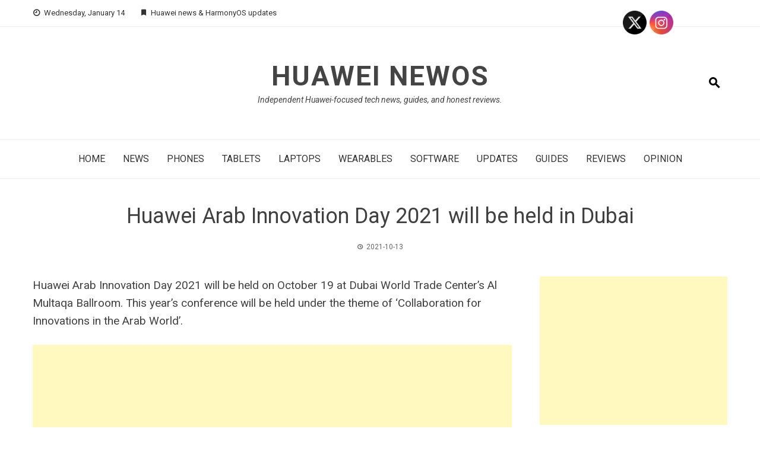

--- FILE ---
content_type: text/html; charset=utf-8
request_url: https://www.google.com/recaptcha/api2/aframe
body_size: 267
content:
<!DOCTYPE HTML><html><head><meta http-equiv="content-type" content="text/html; charset=UTF-8"></head><body><script nonce="ZaSjhNqThnn39jJ1S_LqrA">/** Anti-fraud and anti-abuse applications only. See google.com/recaptcha */ try{var clients={'sodar':'https://pagead2.googlesyndication.com/pagead/sodar?'};window.addEventListener("message",function(a){try{if(a.source===window.parent){var b=JSON.parse(a.data);var c=clients[b['id']];if(c){var d=document.createElement('img');d.src=c+b['params']+'&rc='+(localStorage.getItem("rc::a")?sessionStorage.getItem("rc::b"):"");window.document.body.appendChild(d);sessionStorage.setItem("rc::e",parseInt(sessionStorage.getItem("rc::e")||0)+1);localStorage.setItem("rc::h",'1768663788253');}}}catch(b){}});window.parent.postMessage("_grecaptcha_ready", "*");}catch(b){}</script></body></html>

--- FILE ---
content_type: text/css
request_url: https://www.huaweinewos.com/wp-content/cache/www.huaweinewos.com/wpfc-minified/1e2unvuo/9mf1z.css
body_size: 11126
content:
@charset "utf-8";

@font-face {
font-family: helveticabold;
src: url(//www.huaweinewos.com/wp-content/plugins/ultimate-social-media-icons/css/fonts/helvetica_bold_0-webfont.eot);
src: url(//www.huaweinewos.com/wp-content/plugins/ultimate-social-media-icons/css/fonts/helvetica_bold_0-webfont.eot?#iefix) format('embedded-opentype'), url(//www.huaweinewos.com/wp-content/plugins/ultimate-social-media-icons/css/fonts/helvetica_bold_0-webfont.woff) format('woff'), url(//www.huaweinewos.com/wp-content/plugins/ultimate-social-media-icons/css/fonts/helvetica_bold_0-webfont.ttf) format('truetype'), url(//www.huaweinewos.com/wp-content/plugins/ultimate-social-media-icons/css/fonts/helvetica_bold_0-webfont.svg#helveticabold) format('svg');
font-weight: 400;
font-style: normal;
}
@font-face {
font-family: helveticaregular;
src: url(//www.huaweinewos.com/wp-content/plugins/ultimate-social-media-icons/css/fonts/helvetica_0-webfont.eot);
src: url(//www.huaweinewos.com/wp-content/plugins/ultimate-social-media-icons/css/fonts/helvetica_0-webfont.eot?#iefix) format('embedded-opentype'), url(//www.huaweinewos.com/wp-content/plugins/ultimate-social-media-icons/css/fonts/helvetica_0-webfont.woff) format('woff'), url(//www.huaweinewos.com/wp-content/plugins/ultimate-social-media-icons/css/fonts/helvetica_0-webfont.ttf) format('truetype'), url(//www.huaweinewos.com/wp-content/plugins/ultimate-social-media-icons/css/fonts/helvetica_0-webfont.svg#helveticaregular) format('svg');
font-weight: 400;
font-style: normal;
}
@font-face {
font-family: helvetica-light;
src: url(//www.huaweinewos.com/wp-content/plugins/ultimate-social-media-icons/css/fonts/helvetica_0-webfont.eot);
src: url(//www.huaweinewos.com/wp-content/plugins/ultimate-social-media-icons/css/fonts/helvetica_0-webfont.eot?#iefix) format('embedded-opentype'), url(//www.huaweinewos.com/wp-content/plugins/ultimate-social-media-icons/css/fonts/helvetica_0-webfont.woff) format('woff'), url(//www.huaweinewos.com/wp-content/plugins/ultimate-social-media-icons/css/fonts/helvetica_0-webfont.ttf) format('truetype'), url(//www.huaweinewos.com/wp-content/plugins/ultimate-social-media-icons/css/fonts/helvetica_0-webfont.svg#helvetica-light) format('svg');
font-weight: 400;
font-style: normal;
}
@font-face {
font-family: helveticaneue-light;
src: url(//www.huaweinewos.com/wp-content/plugins/ultimate-social-media-icons/css/fonts/helveticaneue-light.eot);
src: url(//www.huaweinewos.com/wp-content/plugins/ultimate-social-media-icons/css/fonts/helveticaneue-light.eot?#iefix) format('embedded-opentype'), url(//www.huaweinewos.com/wp-content/plugins/ultimate-social-media-icons/css/fonts/helveticaneue-light.woff) format('woff'), url(//www.huaweinewos.com/wp-content/plugins/ultimate-social-media-icons/css/fonts/helveticaneue-light.ttf) format('truetype'), url(//www.huaweinewos.com/wp-content/plugins/ultimate-social-media-icons/css/fonts/helveticaneue-light.svg#helveticaneue-light) format('svg');
font-weight: 400;
font-style: normal;
}
body {
margin: 0;
padding: 0;
}
.clear {
clear: both;
}
.space {
clear: both;
padding: 30px 0 0;
width: 100%;
float: left;
}
.like_txt {
margin: 30px 0 0;
padding: 0;
color: #12a252;
font-family: helveticaregular;
font-size: 20px;
line-height: 20px;
text-align: center;
}
.like_txt a {
color: #12a252;
}
.sfsibeforpstwpr iframe,
.sfsiaftrpstwpr iframe {
max-width: none;
}
.sfwp_fivestar_ul li {
display: block;
padding-right: 20px;
}
.shwthmbfraftr {
margin-top: 5px !important
}
label.toglpstpgsbttl {
float: left;
margin-top: 5px !important
}
.tab_3_icns.shwthmbfraftr .cstmdisplaysharingtxt {
float: left;
}
.tab6 ul.enough_waffling.sfsi_dsplyatend {
width: 24%;
float: left;
}
.tab4 ul.like_icon {
margin: 0;
padding: 20px 0 0;
list-style: none;
text-align: center;
}
.tab4 ul.like_icon li {
margin: 0;
padding: 0;
list-style: none;
display: inline-block;
}
.tab4 ul.like_icon li span {
margin: 0;
width: 58px;
display: block;
background: url(//www.huaweinewos.com/wp-content/plugins/ultimate-social-media-icons/images/count_bg.png) no-repeat;
height: 38px;
overflow: hidden;
padding: 10px 2px 2px;
font-size: 17px;
text-align: center;
line-height: 24px;
color: #5a6570;
}
.tab4 ul.like_icon li a {
color: #5a6570;
text-decoration: none;
}
.tab4 ul.enough_waffling {
margin: 0;
padding: 25px 0 27px;
list-style: none;
text-align: center;
}
.tab4 ul.enough_waffling li {
margin: 0 22px;
padding: 0;
list-style: none;
display: inline-block;
}
.tab4 ul.enough_waffling li span {
float: left;
}
.tab4 ul.enough_waffling li label {
margin: 0 0 0 20px;
float: left;
font-family: helveticaregular;
font-size: 18px;
font-weight: 400;
text-align: center;
line-height: 38px;
color: #5a6570;
}
.sfsi_mainContainer .checkbox {
width: 31px;
height: 31px;
background: url(//www.huaweinewos.com/wp-content/plugins/ultimate-social-media-icons/images/check_bg.jpg) no-repeat;
display: inherit;
}
.sfsi_mainContainer .radio {
width: 40px;
height: 40px;
background: url(//www.huaweinewos.com/wp-content/plugins/ultimate-social-media-icons/images/radio_bg.png) no-repeat;
display: inherit;
}
.sfsi_mainContainer .select {
width: 137px;
height: 47px;
font-size: 17px;
background: url(//www.huaweinewos.com/wp-content/plugins/ultimate-social-media-icons/images/select_bg.jpg) no-repeat;
display: block;
padding-left: 16px;
line-height: 49px;
}
.sfsi_mainContainer .line {
background: #eaebee;
height: 1px;
font-size: 0;
margin: 15px 0 0;
clear: both;
width: 100%;
float: left;
}
.specify_counts {
display: block;
margin-top: 15px;
padding-top: 15px;
clear: both;
width: 100%;
float: left;
border-top: 1px solid #eaebee;
}
.specify_counts .radio_section {
width: 30px;
float: left;
margin: 12px 10px 0 0;
}
.specify_counts .social_icon_like {
width: 54px;
float: left;
margin: 0 15px 0 0;
}
.specify_counts .social_icon_like ul {
margin: 0;
padding: 0;
list-style: none;
text-align: center;
}
.specify_counts .social_icon_like li {
margin: 0;
padding: 0;
list-style: none;
display: inline-block;
}
.specify_counts .social_icon_like li span {
margin: 0;
width: 54px;
display: block;
background: url(//www.huaweinewos.com/wp-content/plugins/ultimate-social-media-icons/images/count_bg.jpg) no-repeat;
height: 24px;
overflow: hidden;
padding: 10px 2px 2px;
font-family: helveticaregular;
font-size: 16px;
text-align: center;
line-height: 24px;
color: #5a6570;
}
.specify_counts .social_icon_like li a {
color: #5a6570;
text-decoration: none;
}
.specify_counts .listing {
width: 88%;
margin-top: -5px;
display: inherit;
float: left;
}
.specify_counts .listing ul {
margin: 0;
padding: 0;
list-style: none;
text-align: left;
}
.specify_counts .listing li {
margin: 15px 0 0;
padding: 0;
list-style: none;
clear: both;
line-height: 39px;
font-size: 17px;
}
.specify_counts .listing li span {
float: left;
margin-right: 20px;
}
.specify_counts .listing li .input {
background: #e5e5e5;
box-shadow: 2px 2px 3px #dcdcdc inset;
border: 0;
padding: 10px;
margin-left: 25px;
}
.specify_counts .listing li .input_facebook {
width: 288px;
background: #e5e5e5;
box-shadow: 2px 2px 3px #dcdcdc inset;
border: 0;
padding: 10px;
margin-left: 16px;
}
.save_button {
width: 450px;
padding-top: 30px;
clear: both;
margin: auto;
}
.save_button a {
background: #12a252;
text-align: center;
font-size: 23px;
color: #FFF !important;
display: block;
padding: 11px 0;
text-decoration: none;
}
.save_button a:hover {
background: #079345
}
.tab5 ul.share_icon_order {
margin: 0;
padding: 0;
list-style: none;
text-align: left;
}
.tab5 ul.share_icon_order li {
margin: 22px 6px 0 0;
padding: 0;
list-style: none;
float: left;
line-height: 37px;
}
.tab5 ul.share_icon_order li:last-child {
margin: 22px 0 0 3px;
}
.tab5 .row {
border-top: 1px solid #eaebee;
margin-top: 25px;
padding-top: 15px;
clear: both;
display: block;
width: 100%;
float: left;
font-family: helveticaregular;
line-height: 42px;
}
.tab5 .icons_size {
position: relative;
}
.tab5 .icons_size span {
margin-right: 18px;
display: block;
float: left;
font-size: 17px;
font-weight: 400;
line-height: 46px;
}
.tab5 .icons_size span.last {
margin-left: 55px;
}
.tab5 .icons_size input {
width: 73px;
background: #e5e5e5;
box-shadow: 2px 2px 3px #dcdcdc inset;
border: 0;
padding: 13px 13px 12px;
margin-right: 18px;
float: left;
display: block;
}
.tab5 .icons_size select.styled {
position: absolute;
left: 0;
width: 135px;
height: 46px;
line-height: 46px;
}
.tab5 .icons_size .field {
position: relative;
float: left;
display: block;
margin-right: 20px;
}
.tab5 .icons_size ins {
margin-right: 25px;
float: left;
font-size: 17px;
font-weight: 400;
text-decoration: none;
}
.tab5 .icons_size ins.leave_empty {
line-height: 23px;
}
.tab5 .icons_size {
padding-top: 15px;
}
.tab5 ul.enough_waffling {
margin: -5px 0 0;
padding: 0;
list-style: none;
text-align: center;
}
.tab5 .new_wind .row_onl ul.enough_waffling { margin: 20px 0 0 0;
padding: 0;
list-style: none;
height: 38px;
text-align: center;
width: 61%;
}
.tab5 ul.enough_waffling li {
margin: 0 22px;
padding: 0;
list-style: none;
display: inline-block;
float: left;
}
.tab5 ul.enough_waffling li span {
float: left;
}
.tab5 ul.enough_waffling li label {
margin: 0 0 0 20px;
float: left;
font-family: helveticaregular;
font-size: 18px;
font-weight: 400;
text-align: center;
line-height: 38px;
color: #5a6570;
}
.sticking p {
float: left;
font-size: 18px !important;
}
.sticking p.list {
width: 168px;
}
.sticking p.link {
margin: 3px 0 0 12px;
padding: 0 !important;
float: left;
}
.sticking .float {
margin-left: 188px;
margin-top: 3px;
float: left;
font-size: 17px;
}
.sticking ul {
margin: 0;
padding: 30px 0 0;
list-style: none;
float: left;
}
.sticking a {
color: #a4a9ad;
}
.sticking p {
line-height: 19px !important;
}
.sticking .field {
position: relative;
float: left;
display: block;
margin-left: 20px;
}
.sticking .field .select {
width: 206px;
height: 47px;
background: url(//www.huaweinewos.com/wp-content/plugins/ultimate-social-media-icons/images/select_bg1.jpg) no-repeat;
display: block;
padding-left: 10px;
}
.sticking .field select.styled {
position: absolute;
left: 0;
top: 0;
width: 211px;
line-height: 46px;
height: 46px;
}
.mouseover_field {
width: 455px;
float: left;
font-size: 18px;
margin-top: 10px;
}
.mouseover_field label {
width: 125px;
float: left;
}
.mouseover_field input {
width: 256px;
float: left;
background: #e5e5e5;
box-shadow: 2px 2px 3px #dcdcdc inset;
border: 0;
padding: 10px;
}
.pop_up_box {
width: 474px;
background: #FFF;
box-shadow: 0 0 5px 3px #d8d8d8;
margin: 200px auto;
padding: 20px 25px 0px;
font-family: helveticaregular;
color: #5a6570;
min-height: 250px;
position: relative;
}
.pop_up_box h4,
.pop_up_box_ex h4 {
font-size: 20px;
color: #5a6570;
text-align: center;
margin: 0;
padding: 0;
line-height: 22px;
}
.pop_up_box p,
.pop_up_box_ex p {
font-size: 17px;
line-height: 28px;
color: #5a6570;
text-align: left;
margin: 0;
padding: 25px 0 0;
font-family: helveticaregular;
}
.sfsi_popupcntnr {
float: left;
width: 100%
}
.sfsi_popupcntnr>h3 {
color: #000;
float: left;
font-weight: 700;
margin-bottom: 5px;
width: 100%
}
ul.flwstep {
float: left;
width: 100%
}
ul.flwstep>li {
color: #000;
font-size: 16px;
margin: 5px;
}
.upldbtn {
float: left;
text-align: center;
width: 100%
}
.upload_butt {
background-color: #12a252;
border: none;
color: #fff;
font-weight: 700;
margin-top: 10px;
padding: 7px 22px;
width: auto;
cursor: pointer;
font-size: 19px;
}
.pop_up_box .button {
background: #12a252;
font-size: 22px;
line-height: 24px;
color: #5a6570;
text-align: center;
min-height: 80px;
margin-top: 32px;
box-shadow: none;
}
.pop_up_box .button:hover {
box-shadow: none !important;
}
.pop_up_box .button a.activate {
padding: 0px 0;
}
.pop_up_box a,
.pop_up_box_ex a {
color: #a4a9ad;
font-size: 20px;
text-decoration: none;
text-align: center;
display: inline-block;
margin-top: 18px;
width: 100%;
}
.pop_up_box .upload {
width: 100%;
float: left;
text-align: left;
margin-top: 15px;
height: 46px;
}
.pop_up_box .upload label {
width: 135px;
float: left;
line-height: 45px;
font-size: 18px;
font-family: helveticaregular;
text-align: left;
}
.pop_up_box .upload input[type=text] {
width: 248px;
float: left;
background: #e5e5e5;
box-shadow: 2px 2px 3px #dcdcdc inset;
border: 0;
padding: 0 10px;
font-size: 16px;
height: 44px;
text-align: left;
color: #5a6570;
font-family: helveticaregular;
}
.pop_up_box .upload input.upload_butt {
width: 100px;
background: #12a252;
box-shadow: 0 0 0;
border: 0;
text-align: center;
font-size: 18px;
color: #fff;
font-family: helveticaregular;
height: 45px;
right: 32px;
top: 71px;
position: absolute;
}
.pop_up_box .upload a {
color: #12a252;
font-size: 18px;
text-decoration: underline;
font-family: helveticaregular;
margin: 0 0 16px 140px;
}
.pop_up_box a:hover,
.pop_up_box_ex a:hover {
color: #a4a9ad;
}
.inr_cont .fb_url {
clear: both;
}
.inr_cont .fb_url .checkbox,
.inr_cont .fb_url input.add,
.inr_cont .fb_url label,
.inr_cont .fb_url lable {
float: left;
}
.inr_cont .fb_url input.add {
margin-left: 19px;
}
.inr_cont .fb_url .checkbox {
margin: 6px 0 0;
}
.inr_cont .fb_url label { line-height: 22px;
margin: 10px 0 0 15px;
font-size: 17px;
}
.inr_cont textarea.add_txt {
resize: none;
margin: 0 0 0 19px !important;
height: 60px;
}
.tab2 .inr_cont textarea.add_txt {
width: 382px !important;
height: 90px;
overflow: hidden;
}
.tab2 .inr_cont input.add {
width: 417px;
}
.red_txt,
.tab2 .red_txt {
color: #ef4745 !important;
text-align: center !important;
padding-top: 5px !important;
}
.green_txt {
color: #12A252 !important;
text-align: center !important;
padding-top: 5px !important;
}
.red_txt {
color: #f80000 !important;
text-align: center !important;
padding-top: 5px !important;
}
.linked_tab_2 .fb_url label {  width: 22%;
}
.twt_tab_2 label {
width: 18%
}
.bdr_top {
border-top: none !important;
}
.linked_tab_2 .fb_url input.link_dbl {
margin-bottom: 6px;
}
.tab3 {
overflow: hidden;
}
.tab3 .row { padding: 25px 0;
clear: both;
overflow: hidden;
}
.tab3 ul.tab_3_list {
overflow: hidden;
margin: 4px 0 11px;
}
ul.tab_3_list li {
background: url(//www.huaweinewos.com/wp-content/plugins/ultimate-social-media-icons/images/tab_3_list_bg.jpg) 13px 7px no-repeat;
padding: 0 0 0 30px;
color: #778088;
font-family: helveticaregular;
font-size: 17px;
margin-bottom: 4px;
}
.tab5 ul.tab_3_list li {
background: url(//www.huaweinewos.com/wp-content/plugins/ultimate-social-media-icons/images/tab_3_list_bg.jpg) 13px 18px no-repeat;
}
.tab3 .row h3 { margin: 20px 0 0px;
color: #414951;
font-family: helveticabold;
font-size: 20px;
}
ul.tab_3_icns {
list-style: none;
margin: 10px 0 0;
overflow: hidden;
}
ul.tab_3_icns li {
width: 100%;
margin: 0 0 21px;
float: left;
}
ul.tab_3_icns label {
float: left;
line-height: 42px; color: #69737C;
font-size: 18px;
font-family: helveticaregular;
min-width: 125px;
}
ul.tab_3_icns li .icns_tab_3,
ul.tab_3_icns li .radio {
float: left;
}
.tab3 .sub_row h4 {
color: #a4a9ad !important;
}
.tab3 .sub_row p {
padding-top: 18px !important;
clear: both;
overflow: hidden;
}
.sub_row .sub_sub_box p {
padding-top: 18px !important;
}
.tab3 .sub_row .checkbox {
float: left;
margin-top: 4px;
}
.tab3 .sub_row .sub_sub_box {
width: 80%;
margin: 7px 0 15px 10%;
float: left;
}
.tab3 .sub_row input.smal_inpt {
width: 73px;
background: #e5e5e5;
box-shadow: 2px 2px 3px #dcdcdc inset;
border: 0;
padding: 10px;
float: left;
margin-left: 10px;
}
.tab3 .sub_row .drop_lst {
border: 1px solid #d6d6d6;
font-size: 16px;
color: #5a6570;
width: 120px;
}
.tab3 .first_row,
.tab3 .first_row p,
.tab3 .first_row p .radio,
.tab3 .first_row p label {
float: left;
}
.tab3 .first_row {
width: 90%;
float: left;
}
.tab3 .first_row p {
padding: 0 !important;
}
.tab3 .first_row p label {
line-height: 44px;
margin: 0 10px;
}
.tab3 .first_row p:last-child {
margin-left: 27%
}
.tab3 .tab_1_sav {
padding-top: 20px !important;
margin: 10px auto 20px;
}
.suc_msg {
background: #12A252;
color: #FFF;
display: none;
font-size: 23px;
padding: 10px;
text-align: left;
text-decoration: none;
}
.error_msg {
background: #D22B30;
color: #FFF;
display: none;
font-size: 23px;
padding: 10px;
text-align: left;
text-decoration: none;
}
.fileUPInput {
cursor: pointer;
position: relative;
top: -43px;
right: 0;
z-index: 99;
height: 42px;
font-size: 5px;
opacity: 0;
-moz-opacity: 0;
filter: alpha(opacity=0);
width: 100%
}
.inputWrapper {
height: 20px;
width: 50px;
overflow: hidden;
position: relative;
cursor: pointer;
}
.custom-txt {
background: none !important;
padding-left: 2px !important;
}
.custom-img {
float: left;
margin-left: 20px;
}
.loader-img {
float: left;
margin-left: -70px;
display: none;
}
.pop-overlay {
position: fixed;
top: 0;
left: 0;
width: 100%;
height: 100%;
background-color: #d3d3d3;
z-index: 10;
padding: 20px;
display: none;
}
.fb-overlay {
position: fixed;
top: 0;
left: 0;
width: 100%;
height: 100%;
background-color: #d3d3d3;
z-index: -1000;
padding: 20px;
opacity: 0;
display: block;
}
.inputError {
border: 1px solid #f80000 !important;
}
.sfsicloseBtn {
position: absolute;
top: 0;
right: 0;
cursor: pointer;
}
.sfsi_tool_tip_2 .tool_tip>img,
.tool_tip>img {
display: inline-block;
margin-right: 4px;
float: left;
}
.norm_row {
float: left;
min-width: 25px;
}
.norm_row a {
border: none;
display: inline-block;
position: relative;
float: left;
}
.sfsi_tool_tip_2 a {
min-height: 0 !important;
}
.sfsi_widget {
min-height: 55px;
}
.sfsi_widget a img {
box-shadow: none !important;
outline: 0;
}
.sfsi_wicons {
display: inline-block;
color: #000;
}
.sel-active {
background-color: #f7941d;
}
.sfsi_outr_div .close {
position: absolute;
right: 18px;
top: 18px;
}
.sfsi_outr_div h2 {
color: #778088;
font-family: helveticaregular;
font-size: 26px;
margin: 0 0 9px;
padding: 0;
text-align: center;
font-weight: 400;
}
.sfsi_outr_div ul li a {
color: #5A6570;
text-decoration: none;
}
.sfsi_outr_div ul li {
display: inline-block;
list-style: none;
margin: 0;
padding: 0;
float: none;
}
.expanded-area {
display: none;
}
.sfsi_wicons a {
-webkit-transition: all .2s ease-in-out;
-moz-transition: all .2s ease-in-out;
-o-transition: all .2s ease-in-out;
-ms-transition: all .2s ease-in-out;
}
.scale,
.scale-div,
.sfsi-mouseOver-effect.sfsi-mouseOver-effect-scale a.sfsi_responsive_fluid:hover,
.sfsi-mouseOver-effect.sfsi-mouseOver-effect-combo a.sfsi_responsive_fluid:hover,
.sfsi-mouseOver-effect.sfsi-mouseOver-effect-scale .sfsi_premium_sticky_icons_container a:hover,
.sfsi-mouseOver-effect.sfsi-mouseOver-effect-combo .sfsi_premium_sticky_icons_container a:hover,
.sfsi-mouseOver-effect.sfsi-mouseOver-effect-scale .sf_icon a:hover,
.sfsi-mouseOver-effect.sfsi-mouseOver-effect-combo .sf_icon a:hover,
.sfsi_Sicons.sfsi-mouseOver-effect.sfsi-mouseOver-effect-scale .sf_fb.sf_icon:hover,
.sfsi_Sicons.sfsi-mouseOver-effect.sfsi-mouseOver-effect-combo .sf_fb.sf_icon:hover {
-webkit-transform: scale(1.1);
-moz-transform: scale(1.1);
-o-transform: scale(1.1);
transform: scale(1.1);
}
.sfsi_Sicons {
float: left;
}
.sfsi_Sicons .sf_subscrbe {
margin: 2px 3px 3px 0;
line-height: 20px;
}
.sfsi_Sicons .sf_fb
{
margin: 0 4px 0 5px;
line-height: 20px;
}
.sfsi_Sicons .sf_fb_share {
text-align: left;
vertical-align: middle;
float: left;
line-height: 33px;
width: auto;
margin-right: 7px;
}
.sfsi_Sicons .sf_twiter {
margin: -12px 7px 0 4px;
line-height: 20px;
}
.sfsi_Sicons.left .sf_subscrbe {
margin: 2px 8px 3px 0;
}
.sfsi_Sicons.left .sf_fb {
margin: 0 8px 0 0;
}
.sfsi_Sicons.left .sf_twiter {
margin: 2px 7px 0 0;
}
.sfsi_Sicons.right .sf_subscrbe {
margin: 2px 0 3px;
}
.sfsi_Sicons.right .sf_fb {
margin: 0 0 0 7px;
}
.sfsi_Sicons.right .sf_twiter {
margin: 2px 0 0 8px;
}
.sfsi_Sicons .sf_subscrbe,
.sfsi_Sicons .sf_twiter {
position: relative;
width: 75px;
}
.sfsi_Sicons .sf_twiter iframe {
margin: 0px;
height: 20px !important;
overflow: visible !important;
}
.sfsi_Sicons .sf_twiter iframe #widget {
overflow: visible !important;
}
.sfsi_Sicons .sf_subscrbe a {
width: auto;
float: left;
border: medium none;
padding-top: 0px;
}
.sfsi_Sicons .sf_subscrbe a:focus {
outline: medium none;
}
.sfsi_Sicons .sf_subscrbe a img {
width: 65px;
float: left;
height: 20px !important;
}
.sfsi_Sicons .sf_fb {
position: relative;
width: 75px;
}
.sfsi_Sicons .fb_iframe_widget {
float: left;
min-width: 115px;
width: 73px;
margin: 2px 0 0;
}
.sfsi_Sicons .sfsi_socialwpr .fb-like.fb_iframe_widget[data-layout="button_count"] {
min-width: 125px;
width: 73px !important;
margin-left: 17px;
margin-right: 24px;
}
.sfsi_pop_up .button a:hover {
color: #fff;
}
.sfsi_pop_up .button:hover {
background: #12a252;
color: #fff;
border: none;
}
ul.icn_listing li .right_info a {
outline: 0;
font-family: helveticaregular;
}
.upload_pop_up .upload_butt {
line-height: 27px;
margin-left: 6px;
}
.drop_lsts {
left: 220px;
position: relative;
top: -40px;
}
.drop_lsts .styled {
top: -42px;
width: 127px;
height: 33px;
}
.drop_lsts span {
line-height: 50px;
}
.drag_drp {
left: 11px;
position: relative;
top: 38px;
font-size: 17px;
}
.listing ul li label {
width: 224px;
float: left;
}
.row_onl {
width: 100%;
float: left;
}
#sfsi_Show_popupOn_PageIDs option.sel-active {
background: #f7941d;
}
.sfsi_inside div iframe {
float: left;
margin: 0;
}
.sfsi_inside div #___plus_0,
.sfsi_inside div #___plusone_0 {
height: 27px;
}
.sfsi_outr_div li {
float: left;
}
.sfsi_tool_tip_2 .sfsi_inside div {
min-height: 0;
}
.sfsi_tool_tip_2 .sfsi_inside > div {
height: 23px !important;
}
#___plus_1>iframe {
height: 30px;
}
.main_contant h1 {
margin: 0 0 18px;
}
.main_contant p {
margin: 0 0 11px;
}
.main_contant p>a {
color: #1a1d20;
text-decoration: underline;
}
.tab1 .gary_bg {
background: #f1f1f1;
}
#accordion {
margin-top: 25px;
}
.main_contant p>a,
.tab1 p span {
font-family: helveticabold;
}
.wapper .ui-accordion-header-active {
margin-top: 20px !important;
}
.wapper .tab2 {
padding: 20px 33px 12px 34px !important;
}
.wapper .tab2 p {
margin-bottom: 6px;
}
.tab2 .twt_tab_2 label {
width: 175px;
}
.tab2 .twt_fld {
margin: 18px 0 23px;
float: left;
}
.tab2 .twt_fld_2 {
margin: 0 0 17px;
float: left;
}
.tab2 .utube_inn {
padding-bottom: 2px;
float: left;
}
.tab2 .utube_inn label {
max-width: 90%
}
.tab2 .utube_inn label span {
font-family: helveticabold;
}
.tab2 .inr_cont p>a {
font-family: helveticaneue-light;
color: #778088;
text-decoration: underline;
}
.pinterest_section .inr_cont .pint_url {
float: left;
padding-top: 6px;
clear: both;
}
.pinterest_section .inr_cont .add {
width: 417px !important;
}
.linkedin_section .link_1,
.linkedin_section .link_2,
.linkedin_section .link_3,
.linkedin_section .link_4 {
float: left;
width: 100%
}
.linkedin_section .link_1 input.add,
.linkedin_section .link_2 input.add,
.linkedin_section .link_3 input.add,
.linkedin_section .link_4 input.add {
width: 417px;
}
.linkedin_section .link_1 {
margin-bottom: 7px;
}
.linkedin_section .link_2 {
margin-bottom: 12px;
}
.linkedin_section .link_3,
.linkedin_section .link_4 {
margin-bottom: 13px;
}
.tab2 .linkedin_section .link_4 {
margin-bottom: 0;
}
ul.tab_3_list li span {
font-family: helveticaregular;
}
#accordion .tab4 h4,
#accordion1 .tab4 h4 {
color: #414951;
font-size: 20px;
}
.specify_counts .listing li .input {
width: 73px;
}
.sfsi_fbpgidwpr {
width: 180px;
float: left;
font-weight: bold;
font-size: 17px;
color: #000000;
}
.sfsi_fbpgiddesc {
font-weight: normal;
width: 42%;
font-size: 14px;
color: #888888;
padding: 4px 0 0 60px;
}
.specify_counts .listing li .input.mypginpt {
width: 288px;
}
.tab3 .Shuffle_auto .sub_sub_box .tab_3_option {
padding-top: 0 !important;
margin-bottom: 10px !important;
}
.tab4 {
padding-top: 35px !important;
}
.tab4 .save_button {
padding-top: 46px;
}
.tab5 {
padding-top: 31px !important;
}
.tab7 {
padding-top: 28px !important;
}
.tab5 .row_onl {
margin-top: 15px;
}
.tab5 .sticking .link>a {
color: #a4a9ad;
text-decoration: underline;
}
.tab5 .mouse_txt h4 { padding-bottom: 30px !important;
}
.tab5 .save_button {
padding-top: 54px;
}
.tab7 .like_pop_box h2 {
font-family: helveticabold;
text-align: center;
color: #414951;
font-size: 26px;
}
.tab1 ul.icn_listing li .right_info label:hover {
text-decoration: none !important;
}
.tab1 ul.icn_listing li .right_info label.expanded-area {
clear: both;
float: left;
margin-top: 14px;
width: 100%;
}
.tab7 .space {
margin-top: 14px;
}
.tab7 .pop_up_show label {
font-family: helveticaneue-light !important;
}
.tab7 .save_button {
padding-top: 78px;
}
.like_txt a {
text-decoration: none;
font-family: helveticaregular;
}
.bdr_btm_non {
border-bottom: none !important;
}
.tab1 .tab_1_sav {
padding-top: 13px;
}
#accordion .tab2 .facebook_section .inr_cont p.extra_sp,
#accordion1 .tab2 .facebook_section .inr_cont p.extra_sp {
padding-top: 7px;
}
.tab2 .custom_section {
width: 100%
}
.tab7 {
padding-bottom: 40px !important;
}
.tab9 .save_button {
padding-top: 40px;
}
.tab9 .save_button a {
padding: 16px 0;
}
.tab2 .twitter_section .twt_fld input.add,
.tab2 .twitter_section .twt_fld_2 textarea.add_txt {
width: 464px !important;
}
.tab2 .utube_inn .fb_url label span {
font-family: helveticaneue-light;
}
.tab1 label,
.tab2 label,
.tab3 label,
.tab4 label,
.tab5 label,
.tab6 label,
.tab7 label,
.tab8 label {
cursor: default !important;
}
.tab5 .new_wind h4 {
margin-bottom: 11px !important;
}
.pop_up_box .fb_2 span {
height: 28px !important;
}
.pop_up_box .sfsi_tool_tip_2 .fbb .fb_1 a {
margin-top: 0;
}
.tab6 .social_icon_like1 ul li span {
margin-top: -1px;
}
#sfpageLoad {
background: url(//www.huaweinewos.com/wp-content/plugins/ultimate-social-media-icons/images/ajax-loader.gif) 50% 50% no-repeat #F9F9F9;
height: 100%;
left: 160px;
opacity: 1;
position: fixed;
top: 0;
width: calc(100% - 160px);
z-index: 9999;
}
.sfsi_tool_tip_2,
.tool_tip {
background: #FFF;
border: 1px solid #e7e7e7;
box-shadow: #e7e7e7 0 0 2px 1px;
display: block;
float: left;
margin: 0 0 0 -52px;
padding: 5px 14px 5px 14px;
position: absolute;
z-index: 10000;
border-bottom: #e5e5e5 solid 4px;
width: 100px;
}
.sfsi_tool_tip_2 {
display: inline-table;
}
.inerCnt,
.inerCnt:hover,
.inerCnt>a,
.inerCnt>a:hover,
.widget-area .widget a {
outline: 0;
}
.sfsi_tool_tip_2_inr {
bottom: 90%;
left: 20%;
opacity: 0;
}
.sfsi_tool_tip_2 .bot_arow {
background: url(//www.huaweinewos.com/wp-content/plugins/ultimate-social-media-icons/images/bot_tip_icn.png) no-repeat;
position: absolute;
bottom: -21px;
left: 50%;
width: 15px;
height: 21px;
margin-left: -5px;
}
.sfsi_tool_tip_2 .top_big_arow {
position: absolute;
-webkit-transform: rotate(180deg);
-moz-transform: rotate(180deg);
-ms-transform: rotate(180deg);
-o-transform: rotate(180deg);
transform: rotate(180deg);
top: -21px;
left: 50%;
width: 15px;
height: 21px;
margin-right: -5px;
}
.sfsi_tool_tip_2_inr .gpls_visit>a,
.sfsi_tool_tip_2_inr .prints_visit_1 a,
.sfsi_tool_tip_2_inr .utub_visit>a {
margin-top: 0;
}
.sfsi_tool_tip_2_inr .linkin_1 a,
.sfsi_tool_tip_2_inr .linkin_2 a,
.sfsi_tool_tip_2_inr .linkin_3 a,
.sfsi_tool_tip_2_inr .linkin_4 a,
.sfsi_tool_tip_2_inr .prints_visit a {
margin: 0;
}
.sfsiTlleftBig {
bottom: 121%;
left: 22%;
margin-left: -54%
}
.sfsiTlleft {
bottom: 100%;
left: 50%;
margin-left: -66px;
margin-bottom: 2px;
}
.sfsi_plc_btm {
bottom: auto;
top: 100%;
left: 50%;
margin-left: -63px;
margin-top: -6px;
margin-bottom: auto;
}
.inerCnt {
position: relative;
z-index: inherit !important;
float: left;
width: 100%;
float: left;
}
.sfsi_wicons {
margin-bottom: 30px;
position: relative;
padding-top: 5px;
}
.norm_row .bot_no {
position: absolute;
padding: 1px 0;
font-size: 12px !important;
text-align: center;
line-height: 12px !important;
background: #fff;
border-radius: 5px;
left: 50%;
margin-left: -22px;
z-index: 9;
border: 1px solid #333;
top: 100%;
white-space: pre;
-webkit-box-sizing: border-box;
-moz-box-sizing: border-box;
box-sizing: border-box;
margin-top: 8px;
width: 40px;
}
.norm_row .bot_no:before {
content: url(//www.huaweinewos.com/wp-content/plugins/ultimate-social-media-icons/css/images/count_top_arow.png);
position: absolute;
height: 9px;
margin-left: -7.5px;
top: -10px;
left: 50%;
width: 15px;
}
.bot_no.sfsiSmBtn {
font-size: 10px;
margin-top: 4px;
}
.bot_no.sfsiSmBtn:before {
margin-left: -8px;
top: -9px;
}
.norm_row .cbtn_vsmall {
font-size: 9px;
left: -28%;
top: 4px;
}
.norm_row .cbtn_vsmall:before {
left: 31%;
top: -9px;
margin-left: -31%
}
h2.optional {
font-family: helveticaregular;
font-size: 25px;
margin: 14px 0 19px;
color: #5a6570;
}
.utube_tool_bdr .utub_visit {
margin: 9px 0 0;
height: 24px;
display: inline-block;
float: none;
}
.utube_tool_bdr .utub_2 {
margin: 9px 0 0;
height: 24px;
width: 86px;
display: inline-block;
float: none;
}
.printst_tool_bdr {
width: 79px;
}
.printst_tool_bdr .prints_visit {
margin: 0 0 10px -22px;
}
.printst_tool_bdr .prints_visit_1 {
margin: 0 0 0 -53px;
}
.fb_tool_bdr {
width: 68px;
height: auto;
}
.fb_tool_bdr .sfsi_inside {
text-align: center;
width: 100%;
float: left;
overflow: hidden;
margin-left: 2px;
}
.fb_tool_bdr .sfsi_inside .icon1 { margin: 2px 0px 6px 0;
height: auto;
display: inline-block;
float: none;
}
.fb_tool_bdr .sfsi_inside .icon2 {
margin: 2px 0 -2px -8px !important;
height: auto; display: inline-block;
overflow: hidden;
}
.fb_tool_bdr .sfsi_inside .icon3 {
margin: 2px 0 2px 0;
height: auto; display: inline-block;
float: none;
}
.fb_tool_bdr .sfsi_inside .fb_1,
.fb_tool_bdr .sfsi_inside .fb_2,
.fb_tool_bdr .sfsi_inside .fb_3 {
margin: 9px 0 0;
height: 25px;
}
.printst_tool_bdr .sfsi_inside {
text-align: center;
float: left;
width: 100%
}
.printst_tool_bdr .sfsi_inside .icon1 { margin: 3px 0 3px 0; height: auto;
display: inline-block;
float: none; }
.printst_tool_bdr .sfsi_inside .icon2 { margin: 2px 0 2px 0;
height: auto;
display: inline-block;
float: none;
max-width: 73px;
width: auto;
}
.printst_tool_bdr .sfsi_inside .prints_visit,
.printst_tool_bdr .sfsi_inside .prints_visit_1 {
margin: 9px 0 0;
height: 20px;
float: none;
display: inline-block;
}
.printst_tool_bdr {
margin-left: -59px;
}
.fb_tool_bdr .sfsi_inside .icon1>a>img,
.gpls_tool_bdr .sfsi_inside .icon1>a>img,
.linkedin_tool_bdr .sfsi_inside .icon1>a>img,
.linkedin_tool_bdr .sfsi_inside .icon4>a>img,
.printst_tool_bdr .sfsi_inside .icon1>a>img,
.printst_tool_bdr .sfsi_inside .icon2>a>img,
.utube_tool_bdr .sfsi_inside .icon1>a>img {
padding-top: 0;
}
.gpls_tool_bdr {
width: 76px;
}
.gpls_tool_bdr .sfsi_inside .icon1>a>img {
padding-top: 0;
}
.gpls_tool_bdr .sfsi_inside {
text-align: center;
width: 100%;
float: left;
}
.gpls_tool_bdr .sfsi_inside .icon1 {
margin: 2px 0;
display: inline-block;
float: none;
height: 29px;
width: 76px;
}
.gpls_tool_bdr .sfsi_inside .icon2 {
margin: 2px 0 3px 0;
display: inline-block;
float: none;
height: 24px;
width: 38px;
}
.gpls_tool_bdr .sfsi_inside .icon3 {
margin: 3px 0 2px 0;
display: inline-block;
float: none;
height: 24px;
width: 76px;
}
.gpls_tool_bdr .sfsi_inside .gpls_visit,
.gpls_tool_bdr .sfsi_inside .gtalk_2,
.gpls_tool_bdr .sfsi_inside .gtalk_3 {
margin: 9px 0 0;
height: 29px;
}
.pop_up_box_ex.sfsi_pop_up .fb_tool_bdr,
.gpls_tool_bdr,
.linkedin_tool_bdr,
.twt_tool_bdr {
bottom: 100%;
left: 50%;
margin-bottom: -12px;
}
.fb_tool_bdr,
.gpls_tool_bdr,
.linkedin_tool_bdr,
.twt_tool_bdr {
bottom: 100%;
left: 50%;
margin-bottom: 8px;
}
.printst_tool_bdr {
bottom: 80%;
left: 50%; margin-bottom: 0px;
margin-bottom: 18px;
}
.printst_tool_bdr {
bottom: 80%;
left: 50%;
margin-bottom: 18px;
}
.twt_tool_bdr .sfsi_inside {
text-align: center;
width: 100%;
float: left;
}
.twt_tool_bdr .sfsi_inside .cstmicon1 {
margin: 2px 0px 2px 0 !important; float: none;   }
.twt_tool_bdr .sfsi_inside .cstmicon1 a img {
float: left;
}
.twt_tool_bdr .sfsi_inside .icon1 { margin: 5px 0px 3px 0 !important;
display: inline-block;
float: none;  height: auto;
}
.twt_tool_bdr .sfsi_inside .icon1 iframe {
max-width:100%;
}
.twt_tool_bdr .sfsi_inside .icon2 {
margin: 3px 0px 2px 0px !important;
display: inline-block;
float: none;
height: auto; }
.twt_tool_bdr .sfsi_inside .twt_1 {
margin: 9px 0 0;
display: inline-block;
float: none; height: 20px;
overflow: hidden;
}
.twt_tool_bdr .sfsi_inside .twt_1 iframe {
width: 100% !important;
}
.twt_tool_bdr .sfsi_inside .twt_2 {
margin: 9px 0 0;
height: 20px;
display: inline-block;
float: none; }
.utube_tool_bdr .sfsi_inside {
text-align: center;
width: 100%;
float: left;
}
.utube_tool_bdr .sfsi_inside .icon1 { margin: 4px 0px 3px 0;
height: 24px;
display: inline-block;
float: none;
width: 96px;
}
.utube_tool_bdr .sfsi_inside .icon2 { margin: 2px 0 3px 0 !important;
height: 24px;
display: inline-block;
float: none;
max-width: 96px;
width: 82px;
}
.pop-overlay.read-overlay.ytex-s2 .utube_tool_bdr {
width: 93px;
bottom: 100%;
left: 50%;
margin-bottom: -12px;
}
.utube_tool_bdr {
width: 93px;
bottom: 100%;
left: 50%;
margin-bottom: 8px;
}
.linkedin_tool_bdr {
width: 66px;
}
.linkedin_tool_bdr .sfsi_inside {
text-align: center;
float: left;
width: 100%
}
.linkedin_tool_bdr .sfsi_inside .icon1 {
margin: 2px 0 2px 0px;
display: inline-block;
float: none; width: 100%;
text-align: initial;
}
.linkedin_tool_bdr .sfsi_inside .icon2 {
margin: 2px 19px 2px 0px;
display: inline-block;
float: none; width: 100%;
}
.linkedin_tool_bdr .sfsi_inside .icon3 {
margin: 2px 19px 2px 0px;
display: inline-block;
float: none; width: 100%;
}
.linkedin_tool_bdr .sfsi_inside .icon4 {
margin: 2px 0 1px 0px;
display: inline-block;
float: none; width: 100%;
}
.sfsi_FrntInner_chg .linkedin_tool_bdr .sfsi_inside .icon1 {
margin: 7px 0;
}
.sfsi_widget .linkedin_tool_bdr .sfsi_inside .icon4,
.sfsi_widget .gpls_tool_bdr .sfsi_inside .icon1,
.sfsi_widget .fb_tool_bdr .sfsi_inside .icon1 {
height: auto
}
.linkedin_tool_bdr .linkin_1,
.linkedin_tool_bdr .linkin_2,
.linkedin_tool_bdr .linkin_3,
.linkedin_tool_bdr .linkin_4 {
margin: 9px 0 0 !important;
height: 20px;
display: inline-block;
float: none;
overflow: hidden;
}
.twt_tool_bdr {
width: 62px;
height: auto;
}
.twt_tool_bdr .sfsi_inside .icon1>iframe {
margin: 0 auto !important;
float: none !important;
width: 100%
}
.twt_tool_bdr .sfsi_inside .icon1>iframe #widget {
text-align: center;
}
.sfsi_pop_up .button {
border: none;
padding: 0;
}
.pop_up_box .button a {
color: #fff;
line-height: normal;
font-size: 22px;
text-decoration: none;
text-align: center;
width: 482px;
height: 80px;
margin: 0;
display: table-cell;
vertical-align: middle;
font-family: helveticabold;
}
.tab3 ul.tab_3_icns li .radio {
margin-top: 7px;
}
.tab3 ul.tab_3_icns li label {
line-height: 50px !important;
margin-left: 20px;
}
.sfsi_mainContainer input[type=email],
.sfsi_mainContainer input[type=number],
.sfsi_mainContainer input[type=password],
.sfsi_mainContainer input[type=search],
.sfsi_mainContainer input[type=tel],
.sfsi_mainContainer input[type=text],
.sfsi_mainContainer input[type=url],
.sfsi_mainContainer select,
.sfsi_mainContainer textarea {
color: #5a6570 !important;
line-height: 1 !important;
}
.adminTooltip {
left: 118px;
position: absolute;
}
.adPopWidth {
min-height: 136px !important;
}
.main_contant p>a.lit_txt,
.tab4 p>a {
font-family: helveticaregular;
color: #414951;
}
.tab1 ul.icn_listing li .custom-txt {
margin-left: 5px;
}
.tab1 ul.icn_listing li .custom-img {
margin-left: 18px;
}
.linkedin_section .link_4>label.anthr_labl {
height: 60px;
}
.mediam_txt {
font-family: helveticabold;
}
.sfsiCtxt {
line-height: 51px;
font-family: helveticaregular;
font-size: 22px;
float: left;
padding-left: 19px;
color: #5a6570;
}
.customstep2-img {
width: 51px;
float: left;
}
.tab2 .row h2.custom {
margin: 15px 0 7px 21px;
height: 52px;
line-height: 51px;
font-family: helveticaregular;
font-size: 22px;
}
.custom-links p.cus_link label {
margin-left: 0;
}
.pop_up_box .sfsi_tool_tip_2 .fbb .fb_1 a>img:hover {
opacity: .9;
}
.tab2 .rss_url_row .sfrsTxt {
font-size: 17px;
line-height: 47px;
margin: 0 0 0 4px;
font-family: helveticaregular;
}
.tab2 .rss_url_row .sfrsTxt>strong {
font-family: helveticaregular;
}
.tab2 .utube_inn p.extra_pp {
float: left;
width: 100%;
margin: 0 0 0 48px;
}
.tab2 .utube_inn p.extra_pp label {
float: left;
line-height: 41px;
margin-right: 8px;
}
.sfsi_inside .icon2 .fb_iframe_widget span {
width: 500px !important;
}
@media (max-width:767px) {
.sfsi_inside .icon2 .fb_iframe_widget span {
width: auto;
}
.sfsi_outr_div {
top: 10%
}
.sfsi_outr_div h2 {
font-size: 22px !important;
line-height: 28px;
}
.sfsi_wicons {
padding-top: 0;
}
}
.specify_counts .listing li .high_prb {
height: 41px;
}
.sfsi_Sicons {
position: relative;
}
.sfsi_Sicons .fb_iframe_widget {
float: left;
width: 73px;
margin: 2px 0 0;
}
.sfsi_Sicons .sf_fb .fb_iframe_widget>span {
position: absolute; }
.tab2 .utube_inn label {
font-size: 17px;
}
.sfsi_plc_btm {
padding: 5px 14px 9px;
}
.tab7 .field {
margin-top: 7px;
}
.sfsi_outr_div ul li .cmcls img {
margin-top: 0 !important;
}
.sfsi_outr_div ul li .inerCnt {
float: left;
}
.sfsi_outr_div ul li .inerCnt .bot_no {
position: absolute;
padding: 1px 0;
font-size: 12px !important;
line-height: 12px !important;
text-align: center;
background: #fff;
border-radius: 5px;
display: block;
left: 50%;
margin-left: -20px;
border: 1px solid #333;
white-space: pre;
-webkit-box-sizing: border-box;
-moz-box-sizing: border-box;
box-sizing: border-box;
margin-top: 6px;
width: 40px;
word-break: break-all;
word-wrap: break-word;
}
.sfsi_outr_div ul li .inerCnt .bot_no:before {
content: url(//www.huaweinewos.com/wp-content/plugins/ultimate-social-media-icons/css/images/count_top_arow.png);
position: absolute;
height: 9px;
margin-left: -7.5px;
top: -10px;
left: 50%;
width: 15px;
}
.sfsi_outr_div {
position: fixed;
width: 100%;
float: none;
left: 50%;
top: 20%;
margin-left: -50%;
opacity: 0;
z-index: -1;
display: block;
text-align: center;
}
.sfsi_outr_div .sfsi_FrntInner_chg {
display: inline-block;
padding: 15px 17px 27px 18px;
background: #FFF;
border: 1px solid #EDEDED;
box-shadow: 0 0 5px #CCC;
margin: 20px;
position: relative;
}
.sfsi_FrntInner_chg .sfsiclpupwpr {
position: absolute;
right: -10px;
top: -10px;
width: 25px;
cursor: pointer;
}
.sfsi_FrntInner_chg .sfsiclpupwpr img {
width: auto;
float: left;
border: medium none;
}
.tab7 .like_pop_box {
width: 100%;
margin: 35px auto auto;
position: relative;
text-align: center;
}
.tab7 .like_pop_box .sfsi_Popinner {
display: inline-block;
padding: 18px 20px;
box-shadow: 0 0 5px #ccc;
-webkit-box-shadow: 0 0 5px #ccc;
border: 1px solid #ededed;
background: #FFF;
}
.tab7 .like_pop_box .sfsi_Popinner h2 {
margin: 0 0 23px;
padding: 0;
color: #414951;
font-family: helveticabold;
font-size: 26px;
text-align: center;
}
.tab7 .like_pop_box .sfsi_Popinner ul {
margin: 0;
padding: 0;
list-style: none;
text-align: center;
}
.tab7 .like_pop_box .sfsi_Popinner ul li {
margin: 0;
padding: 0;
list-style: none;
display: inline-block;
}
.tab7 .like_pop_box .sfsi_Popinner ul li span {
margin: 0;
width: 60px;
display: block;
background: url(//www.huaweinewos.com/wp-content/plugins/ultimate-social-media-icons/images/count_bg.png) no-repeat;
height: 37px;
overflow: hidden;
padding: 10px 2px 2px;
font-family: helveticaregular;
font-size: 16px;
text-align: center;
line-height: 24px;
color: #5a6570;
}
.tab7 .like_pop_box .sfsi_Popinner ul li a {
color: #5a6570;
text-decoration: none;
}
.sfsi_outr_div .sfsi_FrntInner_chg .sfsi_wicons {
margin-bottom: 0;
}
.sfsi_outr_div ul {
list-style: none;
margin: 0 0 24px;
padding: 0;
text-align: center;
}
a.sfsiColbtn {
color: #5a6570 !important;
float: right;
font-size: 14px;
margin: -35px -30px 0 0;
position: relative;
right: 0;
font-family: helveticaregular;
width: 100px;
text-decoration: none;
}
.tab3 a.sfsiColbtn {
margin-top: -43px;
}
.sfsi_FrntInner_chg ul li:first-of-type .sfsi_wicons {
margin-left: 0 !important;
}
ul.tab_3_icns li .trans_bg {
background: #000;
padding-left: 3px;
}
.tab2 .instagram_section {
padding-bottom: 20px;
}
h1.abt_titl {
text-align: center;
margin: 19% 0 0;
}
.sfcm.sfsi_wicon {
padding: 0;
width: 100%;
border: medium none;
}
.fb_iframe_widget span {
vertical-align: top !important;
}
.sfsi_outr_div .sfsi_FrntInner_chg ul {
margin: 0 0 0 3px;
}
.sfsi_outr_div .sfsi_FrntInner_chg ul li {
margin: 0 3px 0 0;
}
.sfcm.sfsi_wicon {
margin: -1px;
padding: 0;
}
@media (min-width:320px) and (max-width:480px) {
.sfsi_tool_tip_2,
.tool_tip {
padding: 5px 14px 0;
}
.sfsi_inside:last-child {
margin-bottom: 18px;
clear: both;
}
.sfsi_outr_div {
top: 10%;
}
.sfsi_FrntInner_chg .sfsi_wicons {
width: 31px !important;
height: 31px !important;
}
.sfsi_FrntInner_chg .sfsi_wicons img {
width: 100%;
}
.sfsi_Sicons .sf_fb
{
margin-bottom: 24px;
}
.sfsi_Sicons .sf_twiter {
margin-bottom: 4px;
}
}
@media (max-width:320px) {
.sfsi_tool_tip_2,
.tool_tip {
padding: 5px 14px 0;
}
.sfsi_inside:last-child {
margin-bottom: 18px;
clear: both;
}
.sfsi_FrntInner_chg .sfsi_wicons {
width: 31px !important;
height: 31px !important;
}
.sfsi_FrntInner_chg .sfsi_wicons img {
width: 100%
}
}
ul.SFSI_lsngfrm {
float: left;
width: 61%;
padding-left: 60px !important;
}
ul.SFSI_instructions {
float: left;
width: 35%;
}
li.youtube_options {
padding-left: 60px !important;
}
input[name="sfsi_pinterest_manualCounts"] {
margin-left: -20px !important;
}
ul.SFSI_instructions li {
font-size: 12px !important;
line-height: 25px !important;
margin: 0 !important;
padding: 0 0 0 15px !important;
width: 100%
}  .cstmskin_popup {
width: 500px;
background: #FFF;
box-shadow: 0 0 5px 3px #d8d8d8;
margin: 40px 0px auto;
padding: 20px 25px 20px;
font-family: helveticaregular;
color: #5a6570;
height: auto;
float: left;
position: relative;
left: 35%;
}
.cstomskins_wrpr {
float: left;
width: 100%;
}
.custskinmsg {
float: left;
font-size: 15px;
margin-top: 10px;
width: 100%;
}
.custskinmsg>ul {
color: #000;
float: left;
margin-top: 8px;
width: 100%;
}
ul.cstmskin_iconlist {
float: left;
padding: 11px 0 40px 8px;
width: 100%;
max-width: 1000px;
margin: 0;
height: 307px;
overflow-y: scroll;
}
.placethemanulywpr {
max-width: 98% !important
}
.cstmskin_iconlist>li {
float: left;
margin: 3px 0;
width: 100%;
}
.cstm_icnname {
float: left;
width: 30%;
}
.cstmskins_btn>img {
float: left;
margin-right: 25px;
}
.cstmskin_btn {
width: auto;
float: left;
padding: 3px 20px;
color: #fff;
background-color: #12a252;
text-decoration: none;
margin: 0 10px;
}
.cstmskins_sbmt {
width: 100%;
float: left;
text-align: center;
margin-top: 15px;
}
.done_btn {
width: auto;
padding: 3px 80px;
color: #fff;
background-color: #12a252;
text-decoration: none;
font-size: 18px;
}
.cstmskin_btn:hover,
.done_btn:hover,
.cstmskin_btn:focus,
.done_btn:focus {
color: #fff;
}
.skswrpr,
.dlt_btn {
display: none;
}
.cstmutbewpr {
width: 100%;
float: left;
margin-top: 10px;
margin-left: 40px;
}
.cstmutbewpr ul.enough_waffling li {
width: auto;
float: left;
margin-right: 20px;
}
.cstmutbewpr ul.enough_waffling li span {
float: left;
}
.cstmutbewpr ul.enough_waffling li label {
width: auto;
float: left;
margin-top: 10px;
margin-left: 10px;
}
.cstmutbewpr .cstmutbtxtwpr {
width: 100%;
float: left;
padding-top: 10px;
}
.cstmutbewpr .cstmutbtxtwpr .cstmutbchnlnmewpr {
width: 100%;
float: left;
display: none;
}
#accordion .cstmutbewpr .cstmutbtxtwpr .cstmutbchnlnmewpr p,
#accordion .cstmutbewpr .cstmutbtxtwpr .cstmutbchnlidwpr p {
margin-left: 0px;
}
.cstmutbewpr .cstmutbtxtwpr .cstmutbchnlidwpr {
width: 100%;
float: left;
display: none;
}
#accordion .cstmutbewpr .cstmutbtxtwpr .cstmutbchnlnmewpr p label,
#accordion .cstmutbewpr .cstmutbtxtwpr .cstmutbchnlidwpr p label {
width: 120px;
}
.sfsi_widget .sfsi_wDiv .sfsi_wicons .inerCnt a,
.sfsi_widget .sfsi_wDiv .sfsi_wicons .inerCnt a.sficn {
padding: 0px;
margin: 0px;
width: 100%;
float: left;
border: medium none;
}
.sfsi_socialwpr {
width: auto; display: flex;
align-items: center; }
.sfsi_socialwpr .sf_fb
{
float: left;
}
.sfsipyplfrm {
float: left;
margin-top: 10px;
width: 100%;
}
.sfsipyplfrm input[type="submit"] {
background: none repeat scroll 0 0 rgba(0, 0, 0, 0);
border: medium none;
color: #0074a2;
cursor: pointer;
font-weight: normal;
margin: 0;
padding: 5px 10px;
text-decoration: underline;
}
.sfsipyplfrm input[type="submit"]:hover {
color: #2ea2cc
}
.pop_up_box_ex {
background: none repeat scroll 0 0 #fff;
box-shadow: 0 0 5px 3px #d8d8d8;
color: #5a6570;
font-family: helveticaregular;
margin: 200px auto;
min-height: 150px;
padding: 20px 25px 0px;
position: relative;
width: 290px;
}
.pop_up_box_ex {
color: #5a6570;
font-family: helveticaregular;
}
.cstmutbchnlidwpr .utbe_instruction,
.cstmutbchnlnmewpr .utbe_instruction,
.lnkdin_instruction {
float: left;
line-height: 22px;
margin-top: 10px;
width: 100%;
}
.fb_iframe_widget iframe {
max-width: none;
}
.sfsi_mainContainer p.bldtxtmsg {
float: left;
font-size: 15px;
font-weight: bold;
margin-top: 12px;
width: 100%;
text-align: center;
}
.sfsinewplgndesc {
background: none repeat scroll 0 0 #e5e5e5;
float: left;
padding: 5px 10px 8px;
margin-top: 25px;
}
.sfsinewplgndesc>.clear>a {
color: #5a6570;
font-weight: bold;
}
.sfsiicnsdvwrp {
float: left;
width: 110px;
}
.sfsi_Sicons:not( .sfsi_Sicons_position_right ) .sf_subscrbe .bot_no {
background: rgba(0, 0, 0, 0) url(//www.huaweinewos.com/wp-content/plugins/ultimate-social-media-icons/css/images/count_left_arow.png) no-repeat scroll 0 0 / 27px auto;
font-size: 12px !important;
left: 67px;
line-height: 18px !important;
margin-left: 0px;
margin-top: 0px;
padding: 1px 0; text-align: center;
top: 30px;
white-space: pre;
width: 33px;
height: 24px;
z-index: 9;
}
.sfsi_wicons a.sficn,
.sfsi_wicons .sfsi_inside a,
.sfsi_Sicons div a {
box-shadow: none;
border: none;
} .sfsi_Sicons .sf_pinit>span>span {
width: 38px !important;
right: -45px !important;
}
.sfsi_wicons a {
box-shadow: none !important;
}
a.sficn {
cursor: pointer;
}
.sfsi_Sicons .fb_iframe_widget>span {
vertical-align: top !important;
}
.sfsi_Sicons .sf_fb
{
margin: 0 -10px 0px 2px !important;
}
.disabled_checkbox .sfsi_right_info:before {
position: absolute;
content: "";
width: 500px;
height: 60px;
display: inline-block;
z-index: 99;
margin-left: -59px;
margin-top: -14px;
background: rgba(255, 255, 255, .6);
}
.disabled_checkbox .sfsi_right_info.sfsi_Woocommerce_disable:before {
margin-left: -49px !important;
width: 400px;
}
#sfsi_floater .fb_tool_bdr .sfsi_inside .icon2 { }
.sfsi_wechat_follow_overlay {
position: fixed;
top: 0;
width: 100%;
z-index: 99999;
background: rgba(0, 0, 0, 0.7);
height:100vh;
}
.sfsi_wechat_follow_overlay .close_btn {
position: absolute;
right: 60px;
top: 60px;
font-size: 40px;
line-height: 40px;
text-decoration: none;
border: 1px solid #fff;
padding: 0 10px;
border-radius: 60px;
color: #333;
background-color: #ffff;
text-decoration: none;
}
@media (max-width:786px) {
.sfsi_upload_butt_container {
display: inline-block;
}
.upload_butt {
height: 38px;
}
.sfsi_wechat_follow_overlay .sfsi_inner_display>div div.sfsi_upload_butt_container:first-child {
margin-left: 0;
margin-right: 20px;
}
} #accordion1 p:nth-child(2) {
padding-top: 0px !important;
}
input[name="sfsi_instagram_manualCounts"] {
margin-left: -15px !important;
}
.sfsi_prem_cmn_rowlisting {
width: 33.33%;
}
.rss_url_row h4 {
line-height: 43px !important;
font-size: 17px !important;
font-family: 'helveticaneue-light' !important;
}
.cstmutbchnlnmewpr p.extra_pp label {
width: auto !important;
}
.cstmutbchnlidwpr p.extra_pp label {
width: auto !important;
}
.tab_3_option {
margin: 10px 0 0;
}
div.tab3 .sub_row.stand.sec_new {
margin: 0;
}
div#custom_social_data_setting h4 {
padding-bottom: 30px;
}
.like_pop_box img.sfcm {
height: 50px;
width: 50px;
}
.linkedin_tool_bdr {
line-height: 0 !important;
}
.twt_tool_bdr {
line-height: 0 !important;
}
div#sfsiid_facebook {
line-height: 0 !important;
}
div#sfsiid_youtube {
line-height: 0 !important;
}
.printst_tool_bdr {
line-height: 0 !important;
}  ul.SFSI_instructions li,
ul.SFSI_instructions li a {
font-size: 17px !important;
font-family: helveticaregular !important;
font-weight: 400;
color: #1a1d20 !important;
}
body .specify_counts .listing .sfsi_instagramInstruction li {
font-size: 17px !important;
font-family: helveticaregular !important;
font-weight: 400 !important;
color: #1a1d20 !important;
line-height: 26px !important;
} a.pop-up .radio {
opacity: 0.5;
background-position: 0px 0px !important; }
.sfsi_vertically_center {
display: flex;
justify-content: space-between;
align-items: center;
}
.sfsi_center {
display: flex;
justify-content: center;
}
.sfsi_custom_icons_q4 {
display: flex;
align-items: center;
}
.tab6 .sfsi_responsive_icon_option_li .options .first.first.first {
width: 25%!important;
}
.sfsi_responsive_icon_gradient{
background-image: -webkit-linear-gradient(bottom,rgba(0, 0, 0, 0.17) 0%,rgba(255, 255, 255, 0.17) 100%);
background-image: -moz-linear-gradient(bottom,rgba(0, 0, 0, 0.17) 0%,rgba(255, 255, 255, 0.17) 100%); }
.tab6 ul.sfsi_icn_listing8 ul.sfsi_tab_3_icns li {
width: 50%;
max-width: 450px;
padding-left: 0;
padding-bottom: 0;
}
.tab6 .sfsi_tab_3_icns.sfsi_shwthmbfraftr > li {
width:100% !important;
max-width:100% !important;
border-left: 45px solid transparent;
}
.tab6 ul.sfsi_icn_listing8 li {
float: left;
padding: 11px 0 40px 8px;
width: 100%;
max-width: 1000px;
margin: 0;
}
ul.sfsi_icn_listing8 li .sfsi_right_info a {
outline: 0;
font-family: helveticaregular;
}
#accordion .tab6 ul.sfsi_tab_3_icns {
margin-top: 25px;
}
.sfsi_tab_3_icns.sfsi_shwthmbfraftr {
overflow: visible;
}
ul.sfsi_tab_3_icns {
list-style: none;
margin: 34px 0 0;
overflow: hidden;
}
.tab6 ul.sfsi_icn_listing8 li {
float: left;
padding: 11px 0 40px 8px;
width: 100%;
max-width: 1000px;
margin: 0;
}
.tab6 .sfsi_tab_3_icns.sfsi_shwthmbfraftr .social_icon_like1 li {
width: auto;
min-width: auto;
margin: 0 30px 0 0;
}
ul.sfsi_tab_3_icns label {
float: left;
line-height: 42px;
color: #69737C;
font-size: 18px;
font-family: helveticaregular;
min-width: 120px;
}
.tab6 ul.sfsi_tab_3_icns li label {
line-height: 50px !important;
}
#accordion1 .tab6 ul.sfsi_shwthmbfraftr .labelhdng4, #accordion .tab6 ul.sfsi_shwthmbfraftr .row h4.labelhdng4, #accordion .tab6 ul.sfsi_shwthmbfraftr .labelhdng4, #accordion .tab6 ul.sfsi_shwthmbfraftr .row h4.labelhdng4 {
color: #555;
font-size: 20px;
margin-left: 20px;
font-family: 'helveticaregular';
}
.tab6 ul.sfsi_icn_listing8 li .sfsi_tab_3_icns.sfsi_shwthmbfraftr>li:nth-child(1), .tab6 ul.sfsi_icn_listing8 li .sfsi_tab_3_icns.sfsi_shwthmbfraftr>li:nth-child(2){
width: 27% !important;
}
.tab6 ul.sfsi_tab_3_icns li .radio{
margin-top: 7px;
}
ul.sfsi_icn_listing8 li .tb_4_ck{
float: left;
}
.sfsi_responsive_default_icon_container .radio_section.tb_4_ck, .sfsi_responsive_custom_icon_container .radio_section.tb_4_ck {
margin: 5px 20px 0 0 !important;
}
.sfsi_responsive_icon_option_li .options .field .select {
font-family: helveticaregular;
font-weight: 400;
font-size: 17px;
color: #5a6570!important;
}
.tab6 ul.sfsi_icn_listing8 ul.sfsi_tab_3_icns .usually li {
width: 100% !important;
max-width: 1000px !important;
padding: 3px 0 5px 5px !important;
}
.sfsi_responsive_icons a{
text-decoration: none!important;
box-shadow: none!important;
}
.sfsi_responsive_icons *{
box-shadow: none!important;
}
.sfsi_responsive_icon_facebook_container {
background-color: #336699;
}
.sfsi_responsive_icon_follow_container {
background-color: #00B04E;
}
.sfsi_responsive_icon_twitter_container{
background-color: #020202;
}
.sfsi_responsive_icon_pinterest_container {
background-color: #cb3233;
}
.sfsi_large_button span {
font-size: 20px;
padding: 0px;
line-height: 16px;
vertical-align: -webkit-baseline-middle !important;
display: inline;
margin-left: 10px;
}
.sfsi_large_button img {
max-height: 16px !important;
padding: 0px;
line-height: 0px;
vertical-align: -webkit-baseline-middle !important;
display: inline;
}
.sfsi_large_button {
line-height: 0px;
height: unset;
padding: 13px !important;
}
.sfsi_responsive_icons .sfsi_icons_container span {
font-family: sans-serif;
font-size: 15px;
}
.sfsi_icons_container_box_fully_container {
flex-wrap: wrap;
}
.sfsi_responsive_icons .sfsi_icons_container_box_fully_container a {
flex-basis: auto !important;
flex-grow: 1;
flex-shrink: 1;
}
.sfsi_icons_container>a {
float: left!important;
text-decoration: none!important;
-webkit-box-shadow: unset!important;
box-shadow: unset!important;
-webkit-transition: unset!important;
transition: unset!important;
margin-bottom:5px!important;
}
.sfsi_small_button {
line-height: 0px;
height: unset;
padding: 6px !important;
}
.sfsi_small_button span {
margin-left: 10px;
font-size: 16px;
padding: 0px;
line-height: 16px;
vertical-align: -webkit-baseline-middle !important;
margin-left: 10px;
}
.sfsi_small_button img {
max-height: 16px !important;
padding: 0px;
line-height: 0px;
vertical-align: -webkit-baseline-middle !important;
}
.sfsi_medium_button span {
margin-left: 10px;
font-size: 18px;
padding: 0px;
line-height: 16px;
vertical-align: -webkit-baseline-middle !important;
margin-left: 10px;
}
.sfsi_medium_button img {
max-height: 16px !important;
padding: 0px;
line-height: 0px;
vertical-align: -webkit-baseline-middle !important;
}
.sfsi_medium_button {
line-height: 0px;
height: unset;
padding: 9px 10px !important;
}
.sfsi_large_button span {
font-size: 20px;
padding: 0px;
line-height: 16px;
vertical-align: -webkit-baseline-middle !important;
display: inline;
margin-left: 10px;
}
.sfsi_large_button img {
max-height: 16px !important;
padding: 0px;
line-height: 0px;
vertical-align: -webkit-baseline-middle !important;
display: inline;
}
.sfsi_large_button {
line-height: 0px;
height: unset;
padding: 13px !important;
}
.sfsi_responsive_icons_count{
padding: 5px 10px;
float: left !important;
display: inline-block;
margin-right: 0px;
margin-top: 2px;
}
.sfsi_responsive_icons_count h3{
font-family: 'sans-serif' !important;
font-weight: 900;
font-size: 32px !important;
line-height: 0px !important;
padding: 0px;
margin: 0px;
}
.sfsi_responsive_icons_count h6{
font-family: 'sans-serif' !important;
font-weight: 900;
padding: 0px;
margin: 0px;
}
.sfsi_responsive_icons a, .sfsi_responsive_icons h3, .sfsi_responsive_icons h6 {
text-decoration: none!important;
border: 0!important;
}
.sfsi_responsive_with_counter_icons{
width: calc(100% - 100px)!important;
}
.sfsiresponsive_icon_preview {
padding: 0px 0 20px 0;
min-width: 100%;
}
.sfsi_responsive_icons_count.sfsi_fixed_count_container.sfsi_large_button {
padding: 12px 13px 9px 13px !important;
}
.sfsi_responsive_icons_count.sfsi_fixed_count_container.sfsi_medium_button {
padding: 9px 10px 7px 10px !important;
}
.sfsi_responsive_icons_count.sfsi_small_button {
padding: 7px 6px !important;
margin-top: 2px;
}
.sfsi_responsive_icons_count.sfsi_small_button h6 {
display: inline-block;
font-size: 12px !important;
vertical-align: middle;
}
.sfsi_responsive_icons_count.sfsi_responsive_count_container.sfsi_medium_button {
padding: 9px 10px 7px 10px !important;
}
.sfsi_responsive_icons_count.sfsi_medium_button h3 {
font-size: 21px !important;
vertical-align: top;
line-height: 8px !important;
margin: 0px 0px 12px 0px !important;
font-weight: 900;
padding: 0px;
}
.sfsi_esponsive_icons_count.sfsi_responsive_count_container.sfsi_large_button h3 {
margin: 0px 0px 15px 0px !important;
}
.sfsi_responsive_icons_count.sfsi_large_button h3 {
font-size: 26px !important;
vertical-align: top;
line-height: 6px !important;
}
.sfsi_responsive_icons_count h3 {
font-family: 'sans-serif' !important;
font-weight: 900;
padding: 0px;
}
.sfsi_responsive_icons_count.sfsi_small_button h3 {
font-size: 20px !important;
display: inline-block;
vertical-align: middle;
margin: 0px !important;
}
.sfsi_responsive_icons_count h3 {
font-family: 'sans-serif' !important;
font-weight: 900;
line-height: 0px !important;
padding: 0px;
margin: 0px;
}
.sfsi_responsive_icons a, .sfsi_responsive_icons h3, .sfsi_responsive_icons h6 {
text-decoration: none!important;
border: 0!important;
}
.sfsi_responsive_icons_count.sfsi_small_button {
padding: 7px 6px !important;
margin-top: 2px;
}
.sfsi_responsive_icons_count {
vertical-align: top;
}
.sfsi_responsive_icons_count {
float: left;
}
.sfsi_small_button {
line-height: 0px;
height: unset;
}
.sfsi_responsive_icons a, .sfsi_responsive_icons h3, .sfsi_responsive_icons h6 {
text-decoration: none!important;
border: 0!important;
}
.sfsi_responsive_icons_count.sfsi_small_button h3 {
font-size: 20px !important;
display: inline-block;
vertical-align: middle;
margin: 0px !important;
}
.sfsi_responsive_icons a, .sfsi_responsive_icons h3, .sfsi_responsive_icons h6 {
text-decoration: none!important;
font-family: helveticaregular!important;
border: 0!important;
}
.sfsi_responsive_icons_count h3 {
line-height: 0px !important;
padding: 0px;
}
.sfsi_responsive_icons_count.sfsi_small_button h6 {
display: inline-block;
font-size: 12px !important; margin: 0px !important;
line-height: initial !important;
padding: 0;
margin: 0;
}
.sfsi_responsive_icons_count h6{
margin:0!important;
}
.sfsi_responsive_icons_count h6 {
padding: 0px;
}
.sfsi_responsive_icons a, .sfsi_responsive_icons h3, .sfsi_responsive_icons h6{
text-decoration: none!important;
font-family: helveticaregular!important;
border: 0!important;
}
.sfsi_responsive_icons_count.sfsi_medium_button h6{
font-size: 11px !important;
line-height: 0px !important;
margin: 0px 0px 0px 0px !important;
} .export_selections{
clear: both;
color: #afafaf;
font-size: 23px;
display: flex;
height: 0px;
position: absolute;
top: 42px;
right: 0;
}
.save_export{
clear: both;
position: relative;
}
.export{
padding-right: 11px;
text-decoration: underline;
cursor: pointer;
}
.sf_subscrbe .bot_no,
.sf_fb .bot_no,
.sf_fb_share .bot_no,
.sf_twiter .bot_no,
.sf_pinit .bot_no,
.sf_linkedin .bot_no
{
background: rgba(0, 0, 0, 0) url(//www.huaweinewos.com/wp-content/plugins/ultimate-social-media-icons/css/images/count_left_arow.png) no-repeat scroll 0 0 / 27px auto;
font-size: 12px !important;
left: 67px;
line-height: 19px !important;
margin-left: 0; text-align: center;
white-space: pre;
width: 35px;
height: 20px;
z-index: 9;
display: inline-block; }
.sfsi_icons_container>a {
float: left !important;
text-decoration: none !important;
-webkit-box-shadow: unset !important;
box-shadow: unset !important;
-webkit-transition: unset !important;
transition: unset !important;
}
.sfsi_icons_container a:hover,
.sfsi_icons_container a:focus,
.sfsi_icons_container a:active {
-webkit-box-shadow: unset !important;
box-shadow: unset !important;
}
.sfsi_Sicons .sfsi_icons_container img {
height: unset !important;
width: unset !important;
}
.sfsi_flex_container {
display: flex;
flex-wrap: wrap;
overflow-y: scroll;
height: 36vh;
}
.sfsi_flex_container>div {
height: 90px;
width: 139px;
margin: 10px;
margin-bottom: 0;
text-align: center;
font-size: 30px;
position: relative;
border: 1px solid #ddd;
}
.sfsi_flex_container>div>a>img {
width: 100%;
height: 88px;
object-fit: scale-down;
}
.sfsi_flex_container>div a {
position: relative;
margin: 0;
padding: 0;
z-index: 100;
height: 90px;
}
.sfsi_pinterest_overlay {
position: absolute;
top: -61px;
left: 0;
width: 100%;
height: 90px;
z-index: 1000;
display: inline-block;
background: rgba(189, 8, 28, .3);
text-align: center;
padding-top: 22px;
color: #fff;
transition: all .3s;
display: none;
}
.sfsi_flex_container>div:hover a .sfsi_pinterest_overlay {
display: block;
}
.sfsi_socialwpr img{
height: 20px;
}
.sfsi_Sicons.sfsi_Sicons.sfsi_Sicons .sf_icon img {
height: 20.5px!important;
margin:0 !important;
padding:0 !important; padding-top: 0!important;
width: auto!important; max-width: inherit!important;
min-width: inherit!important;
position: unset!important; }
.sfsi_Sicons.sfsi_Sicons.sfsi_Sicons .sf_icon a{
float: none!important;
margin:0 !important;
padding:0 !important;
text-decoration: none!important;
line-height:unset!important;
font-size: inherit!important;
}
.sfsi_Sicons.sfsi_Sicons.sfsi_Sicons .sf_icon .fb_iframe_widget , .sfsi_Sicons.sfsi_Sicons.sfsi_Sicons .sf_icon .fb_iframe_widget>*{
float: none!important;
vertical-align: unset!important;
height: 20px !important;
position: unset!important;
margin-top: 0!important;
padding-top: 0!important;
width: 59px!important;
min-width: unset!important;
}
.sfsi_Sicons.sfsi_Sicons.sfsi_Sicons .sf_icon { vertical-align: unset!important; position: unset!important;
margin: 0 4px!important; width: unset!important;
text-align: unset!important;
max-width: 100%!important;
display: flex !important;
align-items: center !important;
}
.sfsi_tool_tip_2.utube_tool_bdr .icon1 {
margin-left: 13px!important;
}
.sfsi_shortcode_container .sfsi_wicons {
z-index: 110 !important;
} .sfsi_left-align_icon {
text-align: left !important;
} .sfsi_tool_tip_2 .sfsi_inside div:first-child {
margin-top: 0 !important;
}
.sfsi_tool_tip_2 .sfsi_inside div:last-child {
margin-bottom: 0 !important;
}
#sfsiid_facebook.sfsi_tool_tip_2 .sfsi_inside .icon2 {
margin: 0 0 6px 0 !important;
height: 20px;
width: 90px;
}
#sfsiid_facebook.sfsi_tool_tip_2 .sfsi_inside .icon3 {
width: 68px;
margin-top: 0 !important;
}
.sfsi_tool_tip_2 .sfsi_inside {
margin-left: 0;
display: flex;
flex-direction: column;
align-items: center;
}
.sfsi_tool_tip_2 {
border: 0px;
box-shadow: #86868654 0 0 25px 1px;
border-radius: 6px;
padding: 8px 12px 8px 12px;
width: 140px;
transform: translateX(-50%);
margin:0;
bottom: calc(100% + 8px);
}
.sfsi_tool_tip_2::after {
content: "";
position: absolute;
top: 100%;
left: 0;
width: 100%;
height: 15px;
}
.sfsi_tool_tip_2 .bot_arow {
position: absolute;
width: 0;
height: 0;
border-style: solid;
border-width: 5px 5px 0;
border-color: #fff transparent transparent;
bottom: -5px;
background: none;
}
.sfsi_icons_container>a {
padding: 2px 0;
}
.sfsi_responsive_icons_count.sfsi_small_button {
margin-top: 2px !important;
}
.sfsi_responsive_icons_count {
margin-top: 0;
}
.sfsi_responsive_icons_count.sfsi_responsive_count_container.sfsi_large_button {
display: inline-flex !important;
align-items: center;
padding: 10px 13px !important;
white-space: nowrap;
}
.sfsi_responsive_icons_count.sfsi_responsive_count_container.sfsi_large_button h3 {
margin: 0 7px 0 0 !important;
font-size: 18px !important;
line-height: 18px !important;
}
.sfsi_responsive_icons_count.sfsi_responsive_count_container.sfsi_large_button h6 {
line-height: 14px;
font-size: 14px;
}
.linkedin_tool_bdr .sfsi_inside .icon2 {
margin-right: 0 !important;
}
.linkedin_tool_bdr .sfsi_inside .icon1,
.linkedin_tool_bdr .sfsi_inside .icon2,
.linkedin_tool_bdr .sfsi_inside .icon3,
.linkedin_tool_bdr .sfsi_inside .icon4 {
width: auto;
}
.linkedin_tool_bdr .sfsi_inside .icon3 {
margin-right: 0;
}
.linkedin_tool_bdr .sfsi_inside .icon3 .IN-widget {
width: 106px;
}
.vk_tool_bdr .sfsi_inside .icon1 {
margin: 2px 0 3px 0;
height: auto;
display: inline-block;
float: none;
}
.vk_tool_bdr .sfsi_inside .icon2 {
margin: 3px auto;
min-height: 25px !important;
display: block;
overflow: hidden;
}
.vk_tool_bdr .sfsi_inside .icon1 img {
width: 80px;
}
.vk_tool_bdr .sfsi_inside .icon2 img {
width: 80px;
height: 24px;
}
.sfsi_responsive_icons .sfsi_responsive_icon_pinterest_container {
background-color: #CB3233;
} .sfsi_premium_sticky_icons_container {
flex-direction: column;
display: flex;
position: fixed;
top: 50%;
-webkit-transform: translateY(-50%);
-ms-transform: translateY(-50%);
transform: translateY(-50%);
}
.sfsi_sticky_icons_container_wrapper .sfsi_premium_sticky_icons_container a {
display: block;
text-align: center;
transition: all 0.3s ease;
color: white;
font-size: 20px;
}
.sfsi_sticky_icons_container_wrapper .sfsi_premium_sticky_right_button_container {
right: 0;
}
.sfsi_sticky_icons_container_wrapper .sfsi_premium_sticky_left_button_container {
left: 0;
}
.sfsi_premium_sticky_mobile_icons_container {
display: flex;
position: fixed;
width: 100% !important;
}
.sfsi_sticky_icons_container_wrapper .sfsi_premium_sticky_mobile_icons_container a {
width: 100% !important;
}
.sfsi_sticky_icons_container_wrapper .sfsi_premium_sticky_mobile_top {
top: 0px;
}
.sfsi_sticky_icons_container_wrapper .sfsi_premium_sticky_mobile_bottom {
bottom: 0px;
}
.sfsi_sticky_icons_container_wrapper .sfsi_premium_sticky_icon_item_container {
height: 40px;
vertical-align: middle;
margin-top: auto;
margin-bottom: auto;
display: flex;
justify-content: center;
}
.sfsi_sticky_icons_container_wrapper .sfsi_premium_sticky_icon_item_container img {
padding: 9px;
vertical-align: middle !important;
box-shadow: unset !important;
-webkit-box-shadow: unset !important;
max-width: 40px !important;
max-height: 40px !important;
}
.sfsi_sticky_icons_container_wrapper .sfsi_premium_sticky_icon_item_container span {
padding: 7px;
vertical-align: middle !important;
box-shadow: unset !important;
-webkit-box-shadow: unset !important;
line-height: 40px
}
.sfsi_sticky_icons_container_wrapper .sfsi_premium_sticky_icon_item_container.sfsi_premium_sticky_custom_icon{
width:40px;
}
.sfsi_sticky_icons_container_wrapper .sfsi_premium_sticky_icons_count.sfsi_premium_sticky_count_container{
width: 40px;
font-size: 12px;
height: 40px;
line-height: 20px;
margin: 0px !important;
padding-top: 3px;
}
.sfsi_sticky_icons_container_wrapper .sfsi_premium_sticky_icons_count.sfsi_premium_sticky_count_container h3,
.sfsi_sticky_icons_container_wrapper .sfsi_premium_sticky_icons_count.sfsi_premium_sticky_count_container h6 {
margin: 0px;
}
.sfsi_sticky_icons_container_wrapper .sfsi_premium_sticky_mobile_icons_container .sfsi_premium_sticky_icons_count {
width: 100% !important;
padding-top: 4px;
}
amp-facebook-like{
height: 21px;
margin-bottom:-7px
}
.sfsi_sticky_icons_container_wrapper .sfsi_premium_sticky_icon_item_container.sfsi_premium_responsive_icon_follow_container img{
padding-top: 10px;
padding-bottom: 10px;
padding-right: 7px;
padding-left: 7px;
}
.sfsi_sticky_icons_container_wrapper .sfsi_premium_sticky_icons_count.sfsi_premium_sticky_count_container h3{
font-size: 16px !important;
}
.sfsi_sticky_icons_container_wrapper .sfsi_premium_sticky_icons_count.sfsi_premium_sticky_count_container h6{
font-size: 9px !important;
padding-top: 12px;
padding-bottom: 12px;
padding-right: 11px;
padding-left: 10px;
}
.sfsi_sticky_icons_container_wrapper .sfsi_premium_sticky_count_container .sfsi_premium_count,
.sfsi_sticky_icons_container_wrapper .sfsi_premium_sticky_count_container .sfsi_premium_count_text{
font-size:12px!important;
}
.sfsiaftrpstwpr {
display: flex;
justify-content: flex-start;
max-width: 100% !important;
clear: both;
}
@media screen and (max-width: 569px) {
.sfsi_responsive_fluid div span {
display: none;
}
} .sfsi_actvite_theme_flat .inerCnt .sfcm.sfsi_wicon {
padding: 0;
border: medium none !important;
width: 55% !important;
height: auto;
position: absolute;
top: 50%;
transition: inherit;
left: 50%;
transform: translate(-50%, -50%);
margin: 0;
}
.sfsi_actvite_theme_flat .inerCnt .sficn {
display: flex;
border-radius: 50%;
align-items: center;
justify-content: center;
height: 100%;
} .sfsi-mouseOver-effect.sfsi-mouseOver-effect-fade_in a.sfsi_responsive_fluid,
.sfsi-mouseOver-effect.sfsi-mouseOver-effect-combo a.sfsi_responsive_fluid,
.sfsi-mouseOver-effect.sfsi-mouseOver-effect-fade_in .sfsi_premium_sticky_icons_container a,
.sfsi-mouseOver-effect.sfsi-mouseOver-effect-combo .sfsi_premium_sticky_icons_container a,
.sfsi-mouseOver-effect.sfsi-mouseOver-effect-fade_in .sf_icon a,
.sfsi-mouseOver-effect.sfsi-mouseOver-effect-combo .sf_icon a,
.sfsi_Sicons.sfsi-mouseOver-effect.sfsi-mouseOver-effect-fade_in .sf_fb.sf_icon,
.sfsi_Sicons.sfsi-mouseOver-effect.sfsi-mouseOver-effect-combo .sf_fb.sf_icon {
opacity: 0.6 !important;
}
.sfsi-mouseOver-effect.sfsi-mouseOver-effect-fade_in a.sfsi_responsive_fluid:hover,
.sfsi-mouseOver-effect.sfsi-mouseOver-effect-combo a.sfsi_responsive_fluid:hover,
.sfsi-mouseOver-effect.sfsi-mouseOver-effect-fade_in .sfsi_premium_sticky_icons_container a:hover,
.sfsi-mouseOver-effect.sfsi-mouseOver-effect-combo .sfsi_premium_sticky_icons_container a:hover,
.sfsi-mouseOver-effect.sfsi-mouseOver-effect-fade_in .sf_icon a:hover,
.sfsi-mouseOver-effect.sfsi-mouseOver-effect-combo .sf_icon a:hover,
.sfsi_Sicons.sfsi-mouseOver-effect.sfsi-mouseOver-effect-fade_in .sf_fb.sf_icon:hover,
.sfsi_Sicons.sfsi-mouseOver-effect.sfsi-mouseOver-effect-combo .sf_fb.sf_icon:hover {
opacity: 1 !important;
transition: all 0.6s ease 0s !important;
}
.sfsi-mouseOver-effect.sfsi-mouseOver-effect-scale a.sfsi_responsive_fluid:hover,
.sfsi-mouseOver-effect.sfsi-mouseOver-effect-combo a.sfsi_responsive_fluid:hover,
.sfsi-mouseOver-effect.sfsi-mouseOver-effect-scale .sfsi_premium_sticky_icons_container a:hover,
.sfsi-mouseOver-effect.sfsi-mouseOver-effect-combo .sfsi_premium_sticky_icons_container a:hover,
.sfsi-mouseOver-effect.sfsi-mouseOver-effect-scale .sf_icon a:hover,
.sfsi-mouseOver-effect.sfsi-mouseOver-effect-combo .sf_icon a:hover,
.sfsi_Sicons.sfsi-mouseOver-effect.sfsi-mouseOver-effect-scale .sf_fb.sf_icon:hover,
.sfsi_Sicons.sfsi-mouseOver-effect.sfsi-mouseOver-effect-combo .sf_fb.sf_icon:hover {
z-index: 99999 !important;
transition: all 0.6s ease 0s !important;
}
.sfsi_Sicons.sfsi-mouseOver-effect .sf_icon a,
.sfsi_Sicons.sfsi_Sicons_position_right .sf_subscrbe.sf_icon a {
display: inline-block;
}
.sfsi_Sicons.sfsi_Sicons.sfsi_Sicons.sfsi_Sicons_position_right .sf_icon .fb_iframe_widget,
.sfsi_Sicons.sfsi_Sicons.sfsi_Sicons.sfsi_Sicons_position_right .sf_icon .fb_iframe_widget>* {
margin-left: 0;
}
.vk_tool_bdr .sfsi_inside .icon1,
.vk_tool_bdr .sfsi_inside .icon1 a,
.vk_tool_bdr .sfsi_inside .icon2,
.vk_tool_bdr .sfsi_inside .icon2 a {
display: flex;
align-items: center;
}
#sfsi_floater .sfsi_tool_tip_2 {
display: none;
}
.margin-enable-count{
margin-left: -13px !important;
}
.sf_fb iframe{
margin-top: 2px !important;
}
.success-alert {
display: none;
position: fixed;
top: 100px; right: 10px; background-color: #4CAF50;
color: white;
text-align: center;
padding: 15px;
border-radius: 5px;
z-index: 99999;
} @keyframes intro-animation {
0% {
transform: translateX(100%);
}
100% {
transform: translateX(0);
}
} @keyframes fade-out {
0% {
opacity: 1;
}
90% {
opacity: 1;
}
100% {
opacity: 0;
}
}
.sfsi_Sicons .sf_icon a {
display: flex !important;
}

--- FILE ---
content_type: application/javascript; charset=utf-8
request_url: https://fundingchoicesmessages.google.com/f/AGSKWxUAMge1SUg4IjVfRbhLNSwGcuhWFlcOsI3nxpOgBaTwFhxNhADfJhWjLTuyvUzT5ZR_jdvFAcXCR3v6Uhl8xSgxDbpt_qyQhi3SNOC3WoSZ7LkLBXcHpVTbvGfxVA1WT2VWvl9ThS1SZ1mBu3fQfONjpPPctR3QcgumSBEDCQ-_9RDzfKGhj0UZ9gT8/_.468x60/-ad.jpg.pagespeed./externalad./ero_line_/ads/footer.
body_size: -1289
content:
window['b27319ed-46c4-400b-b782-fe1b7acf3ea3'] = true;